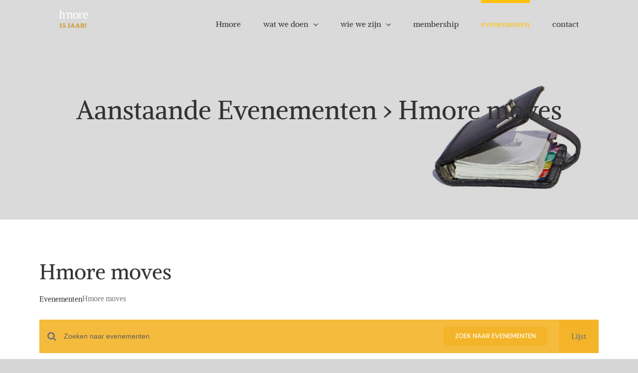

--- FILE ---
content_type: text/css
request_url: https://hmore.nl/wp-content/plugins/ultimate-member/assets/libs/legacy/fonticons/fonticons-ii.min.css?ver=2.11.1
body_size: 4905
content:
@charset "UTF-8";@font-face{font-family:Ionicons;src:url(font/ionicons.eot?v=2.0.0);src:url(font/ionicons.eot?v=2.0.0#iefix) format("embedded-opentype"),url(font/ionicons.woff?v=2.0.0) format("woff"),url(font/ionicons.ttf?v=2.0.0) format("truetype"),url(font/ionicons.svg?v=2.0.0#Ionicons) format("svg");font-display:swap;font-weight:400;font-style:normal}[class*=" um-icon-"]:before,[class^=um-icon-]:before{font-family:Ionicons!important;font-style:normal!important;font-weight:400!important;font-variant:normal!important;text-transform:none!important;speak:none;line-height:1;-webkit-font-smoothing:antialiased;-moz-osx-font-smoothing:grayscale}.um-icon-alert:before{content:"\f101"}.um-icon-alert-circled:before{content:"\f100"}.um-icon-android-add:before{content:"\f2c7"}.um-icon-android-add-circle:before{content:"\f359"}.um-icon-android-alarm-clock:before{content:"\f35a"}.um-icon-android-alert:before{content:"\f35b"}.um-icon-android-apps:before{content:"\f35c"}.um-icon-android-archive:before{content:"\f2c9"}.um-icon-android-arrow-back:before{content:"\f2ca"}.um-icon-android-arrow-down:before{content:"\f35d"}.um-icon-android-arrow-dropdown:before{content:"\f35f"}.um-icon-android-arrow-dropdown-circle:before{content:"\f35e"}.um-icon-android-arrow-dropleft:before{content:"\f361"}.um-icon-android-arrow-dropleft-circle:before{content:"\f360"}.um-icon-android-arrow-dropright:before{content:"\f363"}.um-icon-android-arrow-dropright-circle:before{content:"\f362"}.um-icon-android-arrow-dropup:before{content:"\f365"}.um-icon-android-arrow-dropup-circle:before{content:"\f364"}.um-icon-android-arrow-forward:before{content:"\f30f"}.um-icon-android-arrow-up:before{content:"\f366"}.um-icon-android-attach:before{content:"\f367"}.um-icon-android-bar:before{content:"\f368"}.um-icon-android-bicycle:before{content:"\f369"}.um-icon-android-boat:before{content:"\f36a"}.um-icon-android-bookmark:before{content:"\f36b"}.um-icon-android-bulb:before{content:"\f36c"}.um-icon-android-bus:before{content:"\f36d"}.um-icon-android-calendar:before{content:"\f2d1"}.um-icon-android-call:before{content:"\f2d2"}.um-icon-android-camera:before{content:"\f2d3"}.um-icon-android-cancel:before{content:"\f36e"}.um-icon-android-car:before{content:"\f36f"}.um-icon-android-cart:before{content:"\f370"}.um-icon-android-chat:before{content:"\f2d4"}.um-icon-android-checkbox:before{content:"\f374"}.um-icon-android-checkbox-blank:before{content:"\f371"}.um-icon-android-checkbox-outline:before{content:"\f373"}.um-icon-android-checkbox-outline-blank:before{content:"\f372"}.um-icon-android-checkmark-circle:before{content:"\f375"}.um-icon-android-clipboard:before{content:"\f376"}.um-icon-android-close:before{content:"\f2d7"}.um-icon-android-cloud:before{content:"\f37a"}.um-icon-android-cloud-circle:before{content:"\f377"}.um-icon-android-cloud-done:before{content:"\f378"}.um-icon-android-cloud-outline:before{content:"\f379"}.um-icon-android-color-palette:before{content:"\f37b"}.um-icon-android-compass:before{content:"\f37c"}.um-icon-android-contact:before{content:"\f2d8"}.um-icon-android-contacts:before{content:"\f2d9"}.um-icon-android-contract:before{content:"\f37d"}.um-icon-android-create:before{content:"\f37e"}.um-icon-android-delete:before{content:"\f37f"}.um-icon-android-desktop:before{content:"\f380"}.um-icon-android-document:before{content:"\f381"}.um-icon-android-done:before{content:"\f383"}.um-icon-android-done-all:before{content:"\f382"}.um-icon-android-download:before{content:"\f2dd"}.um-icon-android-drafts:before{content:"\f384"}.um-icon-android-exit:before{content:"\f385"}.um-icon-android-expand:before{content:"\f386"}.um-icon-android-favorite:before{content:"\f388"}.um-icon-android-favorite-outline:before{content:"\f387"}.um-icon-android-film:before{content:"\f389"}.um-icon-android-folder:before{content:"\f2e0"}.um-icon-android-folder-open:before{content:"\f38a"}.um-icon-android-funnel:before{content:"\f38b"}.um-icon-android-globe:before{content:"\f38c"}.um-icon-android-hand:before{content:"\f2e3"}.um-icon-android-hangout:before{content:"\f38d"}.um-icon-android-happy:before{content:"\f38e"}.um-icon-android-home:before{content:"\f38f"}.um-icon-android-image:before{content:"\f2e4"}.um-icon-android-laptop:before{content:"\f390"}.um-icon-android-list:before{content:"\f391"}.um-icon-android-locate:before{content:"\f2e9"}.um-icon-android-lock:before{content:"\f392"}.um-icon-android-mail:before{content:"\f2eb"}.um-icon-android-map:before{content:"\f393"}.um-icon-android-menu:before{content:"\f394"}.um-icon-android-microphone:before{content:"\f2ec"}.um-icon-android-microphone-off:before{content:"\f395"}.um-icon-android-more-horizontal:before{content:"\f396"}.um-icon-android-more-vertical:before{content:"\f397"}.um-icon-android-navigate:before{content:"\f398"}.um-icon-android-notifications:before{content:"\f39b"}.um-icon-android-notifications-none:before{content:"\f399"}.um-icon-android-notifications-off:before{content:"\f39a"}.um-icon-android-open:before{content:"\f39c"}.um-icon-android-options:before{content:"\f39d"}.um-icon-android-people:before{content:"\f39e"}.um-icon-android-person:before{content:"\f3a0"}.um-icon-android-person-add:before{content:"\f39f"}.um-icon-android-phone-landscape:before{content:"\f3a1"}.um-icon-android-phone-portrait:before{content:"\f3a2"}.um-icon-android-pin:before{content:"\f3a3"}.um-icon-android-plane:before{content:"\f3a4"}.um-icon-android-playstore:before{content:"\f2f0"}.um-icon-android-print:before{content:"\f3a5"}.um-icon-android-radio-button-off:before{content:"\f3a6"}.um-icon-android-radio-button-on:before{content:"\f3a7"}.um-icon-android-refresh:before{content:"\f3a8"}.um-icon-android-remove:before{content:"\f2f4"}.um-icon-android-remove-circle:before{content:"\f3a9"}.um-icon-android-restaurant:before{content:"\f3aa"}.um-icon-android-sad:before{content:"\f3ab"}.um-icon-android-search:before{content:"\f2f5"}.um-icon-android-send:before{content:"\f2f6"}.um-icon-android-settings:before{content:"\f2f7"}.um-icon-android-share:before{content:"\f2f8"}.um-icon-android-share-alt:before{content:"\f3ac"}.um-icon-android-star:before{content:"\f2fc"}.um-icon-android-star-half:before{content:"\f3ad"}.um-icon-android-star-outline:before{content:"\f3ae"}.um-icon-android-stopwatch:before{content:"\f2fd"}.um-icon-android-subway:before{content:"\f3af"}.um-icon-android-sunny:before{content:"\f3b0"}.um-icon-android-sync:before{content:"\f3b1"}.um-icon-android-textsms:before{content:"\f3b2"}.um-icon-android-time:before{content:"\f3b3"}.um-icon-android-train:before{content:"\f3b4"}.um-icon-android-unlock:before{content:"\f3b5"}.um-icon-android-upload:before{content:"\f3b6"}.um-icon-android-volume-down:before{content:"\f3b7"}.um-icon-android-volume-mute:before{content:"\f3b8"}.um-icon-android-volume-off:before{content:"\f3b9"}.um-icon-android-volume-up:before{content:"\f3ba"}.um-icon-android-walk:before{content:"\f3bb"}.um-icon-android-warning:before{content:"\f3bc"}.um-icon-android-watch:before{content:"\f3bd"}.um-icon-android-wifi:before{content:"\f305"}.um-icon-aperture:before{content:"\f313"}.um-icon-archive:before{content:"\f102"}.um-icon-arrow-down-a:before{content:"\f103"}.um-icon-arrow-down-b:before{content:"\f104"}.um-icon-arrow-down-c:before{content:"\f105"}.um-icon-arrow-expand:before{content:"\f25e"}.um-icon-arrow-graph-down-left:before{content:"\f25f"}.um-icon-arrow-graph-down-right:before{content:"\f260"}.um-icon-arrow-graph-up-left:before{content:"\f261"}.um-icon-arrow-graph-up-right:before{content:"\f262"}.um-icon-arrow-left-a:before{content:"\f106"}.um-icon-arrow-left-b:before{content:"\f107"}.um-icon-arrow-left-c:before{content:"\f108"}.um-icon-arrow-move:before{content:"\f263"}.um-icon-arrow-resize:before{content:"\f264"}.um-icon-arrow-return-left:before{content:"\f265"}.um-icon-arrow-return-right:before{content:"\f266"}.um-icon-arrow-right-a:before{content:"\f109"}.um-icon-arrow-right-b:before{content:"\f10a"}.um-icon-arrow-right-c:before{content:"\f10b"}.um-icon-arrow-shrink:before{content:"\f267"}.um-icon-arrow-swap:before{content:"\f268"}.um-icon-arrow-up-a:before{content:"\f10c"}.um-icon-arrow-up-b:before{content:"\f10d"}.um-icon-arrow-up-c:before{content:"\f10e"}.um-icon-asterisk:before{content:"\f314"}.um-icon-at:before{content:"\f10f"}.um-icon-backspace:before{content:"\f3bf"}.um-icon-backspace-outline:before{content:"\f3be"}.um-icon-bag:before{content:"\f110"}.um-icon-battery-charging:before{content:"\f111"}.um-icon-battery-empty:before{content:"\f112"}.um-icon-battery-full:before{content:"\f113"}.um-icon-battery-half:before{content:"\f114"}.um-icon-battery-low:before{content:"\f115"}.um-icon-beaker:before{content:"\f269"}.um-icon-beer:before{content:"\f26a"}.um-icon-bluetooth:before{content:"\f116"}.um-icon-bonfire:before{content:"\f315"}.um-icon-bookmark:before{content:"\f26b"}.um-icon-bowtie:before{content:"\f3c0"}.um-icon-briefcase:before{content:"\f26c"}.um-icon-bug:before{content:"\f2be"}.um-icon-calculator:before{content:"\f26d"}.um-icon-calendar:before{content:"\f117"}.um-icon-camera:before{content:"\f118"}.um-icon-card:before{content:"\f119"}.um-icon-cash:before{content:"\f316"}.um-icon-chatbox:before{content:"\f11b"}.um-icon-chatbox-working:before{content:"\f11a"}.um-icon-chatboxes:before{content:"\f11c"}.um-icon-chatbubble:before{content:"\f11e"}.um-icon-chatbubble-working:before{content:"\f11d"}.um-icon-chatbubbles:before{content:"\f11f"}.um-icon-checkmark:before{content:"\f122"}.um-icon-checkmark-circled:before{content:"\f120"}.um-icon-checkmark-round:before{content:"\f121"}.um-icon-chevron-down:before{content:"\f123"}.um-icon-chevron-left:before{content:"\f124"}.um-icon-chevron-right:before{content:"\f125"}.um-icon-chevron-up:before{content:"\f126"}.um-icon-clipboard:before{content:"\f127"}.um-icon-clock:before{content:"\f26e"}.um-icon-close:before{content:"\f12a"}.um-icon-close-circled:before{content:"\f128"}.um-icon-close-round:before{content:"\f129"}.um-icon-closed-captioning:before{content:"\f317"}.um-icon-cloud:before{content:"\f12b"}.um-icon-code:before{content:"\f271"}.um-icon-code-download:before{content:"\f26f"}.um-icon-code-working:before{content:"\f270"}.um-icon-coffee:before{content:"\f272"}.um-icon-compass:before{content:"\f273"}.um-icon-compose:before{content:"\f12c"}.um-icon-connection-bars:before{content:"\f274"}.um-icon-contrast:before{content:"\f275"}.um-icon-crop:before{content:"\f3c1"}.um-icon-cube:before{content:"\f318"}.um-icon-disc:before{content:"\f12d"}.um-icon-document:before{content:"\f12f"}.um-icon-document-text:before{content:"\f12e"}.um-icon-drag:before{content:"\f130"}.um-icon-earth:before{content:"\f276"}.um-icon-easel:before{content:"\f3c2"}.um-icon-edit:before{content:"\f2bf"}.um-icon-egg:before{content:"\f277"}.um-icon-eject:before{content:"\f131"}.um-icon-email:before{content:"\f132"}.um-icon-email-unread:before{content:"\f3c3"}.um-icon-erlenmeyer-flask:before{content:"\f3c5"}.um-icon-erlenmeyer-flask-bubbles:before{content:"\f3c4"}.um-icon-eye:before{content:"\f133"}.um-icon-eye-disabled:before{content:"\f306"}.um-icon-female:before{content:"\f278"}.um-icon-filing:before{content:"\f134"}.um-icon-film-marker:before{content:"\f135"}.um-icon-fireball:before{content:"\f319"}.um-icon-flag:before{content:"\f279"}.um-icon-flame:before{content:"\f31a"}.um-icon-flash:before{content:"\f137"}.um-icon-flash-off:before{content:"\f136"}.um-icon-folder:before{content:"\f139"}.um-icon-fork:before{content:"\f27a"}.um-icon-fork-repo:before{content:"\f2c0"}.um-icon-forward:before{content:"\f13a"}.um-icon-funnel:before{content:"\f31b"}.um-icon-gear-a:before{content:"\f13d"}.um-icon-gear-b:before{content:"\f13e"}.um-icon-grid:before{content:"\f13f"}.um-icon-hammer:before{content:"\f27b"}.um-icon-happy:before{content:"\f31c"}.um-icon-happy-outline:before{content:"\f3c6"}.um-icon-headphone:before{content:"\f140"}.um-icon-heart:before{content:"\f141"}.um-icon-heart-broken:before{content:"\f31d"}.um-icon-help:before{content:"\f143"}.um-icon-help-buoy:before{content:"\f27c"}.um-icon-help-circled:before{content:"\f142"}.um-icon-home:before{content:"\f144"}.um-icon-icecream:before{content:"\f27d"}.um-icon-image:before{content:"\f147"}.um-icon-images:before{content:"\f148"}.um-icon-information:before{content:"\f14a"}.um-icon-information-circled:before{content:"\f149"}.um-icon-ionic:before{content:"\f14b"}.um-icon-ios-alarm:before{content:"\f3c8"}.um-icon-ios-alarm-outline:before{content:"\f3c7"}.um-icon-ios-albums:before{content:"\f3ca"}.um-icon-ios-albums-outline:before{content:"\f3c9"}.um-icon-ios-americanfootball:before{content:"\f3cc"}.um-icon-ios-americanfootball-outline:before{content:"\f3cb"}.um-icon-ios-analytics:before{content:"\f3ce"}.um-icon-ios-analytics-outline:before{content:"\f3cd"}.um-icon-ios-arrow-back:before{content:"\f3cf"}.um-icon-ios-arrow-down:before{content:"\f3d0"}.um-icon-ios-arrow-forward:before{content:"\f3d1"}.um-icon-ios-arrow-left:before{content:"\f3d2"}.um-icon-ios-arrow-right:before{content:"\f3d3"}.um-icon-ios-arrow-thin-down:before{content:"\f3d4"}.um-icon-ios-arrow-thin-left:before{content:"\f3d5"}.um-icon-ios-arrow-thin-right:before{content:"\f3d6"}.um-icon-ios-arrow-thin-up:before{content:"\f3d7"}.um-icon-ios-arrow-up:before{content:"\f3d8"}.um-icon-ios-at:before{content:"\f3da"}.um-icon-ios-at-outline:before{content:"\f3d9"}.um-icon-ios-barcode:before{content:"\f3dc"}.um-icon-ios-barcode-outline:before{content:"\f3db"}.um-icon-ios-baseball:before{content:"\f3de"}.um-icon-ios-baseball-outline:before{content:"\f3dd"}.um-icon-ios-basketball:before{content:"\f3e0"}.um-icon-ios-basketball-outline:before{content:"\f3df"}.um-icon-ios-bell:before{content:"\f3e2"}.um-icon-ios-bell-outline:before{content:"\f3e1"}.um-icon-ios-body:before{content:"\f3e4"}.um-icon-ios-body-outline:before{content:"\f3e3"}.um-icon-ios-bolt:before{content:"\f3e6"}.um-icon-ios-bolt-outline:before{content:"\f3e5"}.um-icon-ios-book:before{content:"\f3e8"}.um-icon-ios-book-outline:before{content:"\f3e7"}.um-icon-ios-bookmarks:before{content:"\f3ea"}.um-icon-ios-bookmarks-outline:before{content:"\f3e9"}.um-icon-ios-box:before{content:"\f3ec"}.um-icon-ios-box-outline:before{content:"\f3eb"}.um-icon-ios-briefcase:before{content:"\f3ee"}.um-icon-ios-briefcase-outline:before{content:"\f3ed"}.um-icon-ios-browsers:before{content:"\f3f0"}.um-icon-ios-browsers-outline:before{content:"\f3ef"}.um-icon-ios-calculator:before{content:"\f3f2"}.um-icon-ios-calculator-outline:before{content:"\f3f1"}.um-icon-ios-calendar:before{content:"\f3f4"}.um-icon-ios-calendar-outline:before{content:"\f3f3"}.um-icon-ios-camera:before{content:"\f3f6"}.um-icon-ios-camera-outline:before{content:"\f3f5"}.um-icon-ios-cart:before{content:"\f3f8"}.um-icon-ios-cart-outline:before{content:"\f3f7"}.um-icon-ios-chatboxes:before{content:"\f3fa"}.um-icon-ios-chatboxes-outline:before{content:"\f3f9"}.um-icon-ios-chatbubble:before{content:"\f3fc"}.um-icon-ios-chatbubble-outline:before{content:"\f3fb"}.um-icon-ios-checkmark:before{content:"\f3ff"}.um-icon-ios-checkmark-empty:before{content:"\f3fd"}.um-icon-ios-checkmark-outline:before{content:"\f3fe"}.um-icon-ios-circle-filled:before{content:"\f400"}.um-icon-ios-circle-outline:before{content:"\f401"}.um-icon-ios-clock:before{content:"\f403"}.um-icon-ios-clock-outline:before{content:"\f402"}.um-icon-ios-close:before{content:"\f406"}.um-icon-ios-close-empty:before{content:"\f404"}.um-icon-ios-close-outline:before{content:"\f405"}.um-icon-ios-cloud:before{content:"\f40c"}.um-icon-ios-cloud-download:before{content:"\f408"}.um-icon-ios-cloud-download-outline:before{content:"\f407"}.um-icon-ios-cloud-outline:before{content:"\f409"}.um-icon-ios-cloud-upload:before{content:"\f40b"}.um-icon-ios-cloud-upload-outline:before{content:"\f40a"}.um-icon-ios-cloudy:before{content:"\f410"}.um-icon-ios-cloudy-night:before{content:"\f40e"}.um-icon-ios-cloudy-night-outline:before{content:"\f40d"}.um-icon-ios-cloudy-outline:before{content:"\f40f"}.um-icon-ios-cog:before{content:"\f412"}.um-icon-ios-cog-outline:before{content:"\f411"}.um-icon-ios-color-filter:before{content:"\f414"}.um-icon-ios-color-filter-outline:before{content:"\f413"}.um-icon-ios-color-wand:before{content:"\f416"}.um-icon-ios-color-wand-outline:before{content:"\f415"}.um-icon-ios-compose:before{content:"\f418"}.um-icon-ios-compose-outline:before{content:"\f417"}.um-icon-ios-contact:before{content:"\f41a"}.um-icon-ios-contact-outline:before{content:"\f419"}.um-icon-ios-copy:before{content:"\f41c"}.um-icon-ios-copy-outline:before{content:"\f41b"}.um-icon-ios-crop:before{content:"\f41e"}.um-icon-ios-crop-strong:before{content:"\f41d"}.um-icon-ios-download:before{content:"\f420"}.um-icon-ios-download-outline:before{content:"\f41f"}.um-icon-ios-drag:before{content:"\f421"}.um-icon-ios-email:before{content:"\f423"}.um-icon-ios-email-outline:before{content:"\f422"}.um-icon-ios-eye:before{content:"\f425"}.um-icon-ios-eye-outline:before{content:"\f424"}.um-icon-ios-fastforward:before{content:"\f427"}.um-icon-ios-fastforward-outline:before{content:"\f426"}.um-icon-ios-filing:before{content:"\f429"}.um-icon-ios-filing-outline:before{content:"\f428"}.um-icon-ios-film:before{content:"\f42b"}.um-icon-ios-film-outline:before{content:"\f42a"}.um-icon-ios-flag:before{content:"\f42d"}.um-icon-ios-flag-outline:before{content:"\f42c"}.um-icon-ios-flame:before{content:"\f42f"}.um-icon-ios-flame-outline:before{content:"\f42e"}.um-icon-ios-flask:before{content:"\f431"}.um-icon-ios-flask-outline:before{content:"\f430"}.um-icon-ios-flower:before{content:"\f433"}.um-icon-ios-flower-outline:before{content:"\f432"}.um-icon-ios-folder:before{content:"\f435"}.um-icon-ios-folder-outline:before{content:"\f434"}.um-icon-ios-football:before{content:"\f437"}.um-icon-ios-football-outline:before{content:"\f436"}.um-icon-ios-game-controller-a:before{content:"\f439"}.um-icon-ios-game-controller-a-outline:before{content:"\f438"}.um-icon-ios-game-controller-b:before{content:"\f43b"}.um-icon-ios-game-controller-b-outline:before{content:"\f43a"}.um-icon-ios-gear:before{content:"\f43d"}.um-icon-ios-gear-outline:before{content:"\f43c"}.um-icon-ios-glasses:before{content:"\f43f"}.um-icon-ios-glasses-outline:before{content:"\f43e"}.um-icon-ios-grid-view:before{content:"\f441"}.um-icon-ios-grid-view-outline:before{content:"\f440"}.um-icon-ios-heart:before{content:"\f443"}.um-icon-ios-heart-outline:before{content:"\f442"}.um-icon-ios-help:before{content:"\f446"}.um-icon-ios-help-empty:before{content:"\f444"}.um-icon-ios-help-outline:before{content:"\f445"}.um-icon-ios-home:before{content:"\f448"}.um-icon-ios-home-outline:before{content:"\f447"}.um-icon-ios-infinite:before{content:"\f44a"}.um-icon-ios-infinite-outline:before{content:"\f449"}.um-icon-ios-information:before{content:"\f44d"}.um-icon-ios-information-empty:before{content:"\f44b"}.um-icon-ios-information-outline:before{content:"\f44c"}.um-icon-ios-ionic-outline:before{content:"\f44e"}.um-icon-ios-keypad:before{content:"\f450"}.um-icon-ios-keypad-outline:before{content:"\f44f"}.um-icon-ios-lightbulb:before{content:"\f452"}.um-icon-ios-lightbulb-outline:before{content:"\f451"}.um-icon-ios-list:before{content:"\f454"}.um-icon-ios-list-outline:before{content:"\f453"}.um-icon-ios-location:before{content:"\f456"}.um-icon-ios-location-outline:before{content:"\f455"}.um-icon-ios-locked:before{content:"\f458"}.um-icon-ios-locked-outline:before{content:"\f457"}.um-icon-ios-loop:before{content:"\f45a"}.um-icon-ios-loop-strong:before{content:"\f459"}.um-icon-ios-medical:before{content:"\f45c"}.um-icon-ios-medical-outline:before{content:"\f45b"}.um-icon-ios-medkit:before{content:"\f45e"}.um-icon-ios-medkit-outline:before{content:"\f45d"}.um-icon-ios-mic:before{content:"\f461"}.um-icon-ios-mic-off:before{content:"\f45f"}.um-icon-ios-mic-outline:before{content:"\f460"}.um-icon-ios-minus:before{content:"\f464"}.um-icon-ios-minus-empty:before{content:"\f462"}.um-icon-ios-minus-outline:before{content:"\f463"}.um-icon-ios-monitor:before{content:"\f466"}.um-icon-ios-monitor-outline:before{content:"\f465"}.um-icon-ios-moon:before{content:"\f468"}.um-icon-ios-moon-outline:before{content:"\f467"}.um-icon-ios-more:before{content:"\f46a"}.um-icon-ios-more-outline:before{content:"\f469"}.um-icon-ios-musical-note:before{content:"\f46b"}.um-icon-ios-musical-notes:before{content:"\f46c"}.um-icon-ios-navigate:before{content:"\f46e"}.um-icon-ios-navigate-outline:before{content:"\f46d"}.um-icon-ios-nutrition:before{content:"\f470"}.um-icon-ios-nutrition-outline:before{content:"\f46f"}.um-icon-ios-paper:before{content:"\f472"}.um-icon-ios-paper-outline:before{content:"\f471"}.um-icon-ios-paperplane:before{content:"\f474"}.um-icon-ios-paperplane-outline:before{content:"\f473"}.um-icon-ios-partlysunny:before{content:"\f476"}.um-icon-ios-partlysunny-outline:before{content:"\f475"}.um-icon-ios-pause:before{content:"\f478"}.um-icon-ios-pause-outline:before{content:"\f477"}.um-icon-ios-paw:before{content:"\f47a"}.um-icon-ios-paw-outline:before{content:"\f479"}.um-icon-ios-people:before{content:"\f47c"}.um-icon-ios-people-outline:before{content:"\f47b"}.um-icon-ios-person:before{content:"\f47e"}.um-icon-ios-person-outline:before{content:"\f47d"}.um-icon-ios-personadd:before{content:"\f480"}.um-icon-ios-personadd-outline:before{content:"\f47f"}.um-icon-ios-photos:before{content:"\f482"}.um-icon-ios-photos-outline:before{content:"\f481"}.um-icon-ios-pie:before{content:"\f484"}.um-icon-ios-pie-outline:before{content:"\f483"}.um-icon-ios-pint:before{content:"\f486"}.um-icon-ios-pint-outline:before{content:"\f485"}.um-icon-ios-play:before{content:"\f488"}.um-icon-ios-play-outline:before{content:"\f487"}.um-icon-ios-plus:before{content:"\f48b"}.um-icon-ios-plus-empty:before{content:"\f489"}.um-icon-ios-plus-outline:before{content:"\f48a"}.um-icon-ios-pricetag:before{content:"\f48d"}.um-icon-ios-pricetag-outline:before{content:"\f48c"}.um-icon-ios-pricetags:before{content:"\f48f"}.um-icon-ios-pricetags-outline:before{content:"\f48e"}.um-icon-ios-printer:before{content:"\f491"}.um-icon-ios-printer-outline:before{content:"\f490"}.um-icon-ios-pulse:before{content:"\f493"}.um-icon-ios-pulse-strong:before{content:"\f492"}.um-icon-ios-rainy:before{content:"\f495"}.um-icon-ios-rainy-outline:before{content:"\f494"}.um-icon-ios-recording:before{content:"\f497"}.um-icon-ios-recording-outline:before{content:"\f496"}.um-icon-ios-redo:before{content:"\f499"}.um-icon-ios-redo-outline:before{content:"\f498"}.um-icon-ios-refresh:before{content:"\f49c"}.um-icon-ios-refresh-empty:before{content:"\f49a"}.um-icon-ios-refresh-outline:before{content:"\f49b"}.um-icon-ios-reload:before{content:"\f49d"}.um-icon-ios-reverse-camera:before{content:"\f49f"}.um-icon-ios-reverse-camera-outline:before{content:"\f49e"}.um-icon-ios-rewind:before{content:"\f4a1"}.um-icon-ios-rewind-outline:before{content:"\f4a0"}.um-icon-ios-rose:before{content:"\f4a3"}.um-icon-ios-rose-outline:before{content:"\f4a2"}.um-icon-ios-search:before{content:"\f4a5"}.um-icon-ios-search-strong:before{content:"\f4a4"}.um-icon-ios-settings:before{content:"\f4a7"}.um-icon-ios-settings-strong:before{content:"\f4a6"}.um-icon-ios-shuffle:before{content:"\f4a9"}.um-icon-ios-shuffle-strong:before{content:"\f4a8"}.um-icon-ios-skipbackward:before{content:"\f4ab"}.um-icon-ios-skipbackward-outline:before{content:"\f4aa"}.um-icon-ios-skipforward:before{content:"\f4ad"}.um-icon-ios-skipforward-outline:before{content:"\f4ac"}.um-icon-ios-snowy:before{content:"\f4ae"}.um-icon-ios-speedometer:before{content:"\f4b0"}.um-icon-ios-speedometer-outline:before{content:"\f4af"}.um-icon-ios-star:before{content:"\f4b3"}.um-icon-ios-star-half:before{content:"\f4b1"}.um-icon-ios-star-outline:before{content:"\f4b2"}.um-icon-ios-stopwatch:before{content:"\f4b5"}.um-icon-ios-stopwatch-outline:before{content:"\f4b4"}.um-icon-ios-sunny:before{content:"\f4b7"}.um-icon-ios-sunny-outline:before{content:"\f4b6"}.um-icon-ios-telephone:before{content:"\f4b9"}.um-icon-ios-telephone-outline:before{content:"\f4b8"}.um-icon-ios-tennisball:before{content:"\f4bb"}.um-icon-ios-tennisball-outline:before{content:"\f4ba"}.um-icon-ios-thunderstorm:before{content:"\f4bd"}.um-icon-ios-thunderstorm-outline:before{content:"\f4bc"}.um-icon-ios-time:before{content:"\f4bf"}.um-icon-ios-time-outline:before{content:"\f4be"}.um-icon-ios-timer:before{content:"\f4c1"}.um-icon-ios-timer-outline:before{content:"\f4c0"}.um-icon-ios-toggle:before{content:"\f4c3"}.um-icon-ios-toggle-outline:before{content:"\f4c2"}.um-icon-ios-trash:before{content:"\f4c5"}.um-icon-ios-trash-outline:before{content:"\f4c4"}.um-icon-ios-undo:before{content:"\f4c7"}.um-icon-ios-undo-outline:before{content:"\f4c6"}.um-icon-ios-unlocked:before{content:"\f4c9"}.um-icon-ios-unlocked-outline:before{content:"\f4c8"}.um-icon-ios-upload:before{content:"\f4cb"}.um-icon-ios-upload-outline:before{content:"\f4ca"}.um-icon-ios-videocam:before{content:"\f4cd"}.um-icon-ios-videocam-outline:before{content:"\f4cc"}.um-icon-ios-volume-high:before{content:"\f4ce"}.um-icon-ios-volume-low:before{content:"\f4cf"}.um-icon-ios-wineglass:before{content:"\f4d1"}.um-icon-ios-wineglass-outline:before{content:"\f4d0"}.um-icon-ios-world:before{content:"\f4d3"}.um-icon-ios-world-outline:before{content:"\f4d2"}.um-icon-ipad:before{content:"\f1f9"}.um-icon-iphone:before{content:"\f1fa"}.um-icon-ipod:before{content:"\f1fb"}.um-icon-jet:before{content:"\f295"}.um-icon-key:before{content:"\f296"}.um-icon-knife:before{content:"\f297"}.um-icon-laptop:before{content:"\f1fc"}.um-icon-leaf:before{content:"\f1fd"}.um-icon-levels:before{content:"\f298"}.um-icon-lightbulb:before{content:"\f299"}.um-icon-link:before{content:"\f1fe"}.um-icon-load-a:before{content:"\f29a"}.um-icon-load-b:before{content:"\f29b"}.um-icon-load-c:before{content:"\f29c"}.um-icon-load-d:before{content:"\f29d"}.um-icon-location:before{content:"\f1ff"}.um-icon-lock-combination:before{content:"\f4d4"}.um-icon-locked:before{content:"\f200"}.um-icon-log-in:before{content:"\f29e"}.um-icon-log-out:before{content:"\f29f"}.um-icon-loop:before{content:"\f201"}.um-icon-magnet:before{content:"\f2a0"}.um-icon-male:before{content:"\f2a1"}.um-icon-man:before{content:"\f202"}.um-icon-map:before{content:"\f203"}.um-icon-medkit:before{content:"\f2a2"}.um-icon-merge:before{content:"\f33f"}.um-icon-mic-a:before{content:"\f204"}.um-icon-mic-b:before{content:"\f205"}.um-icon-mic-c:before{content:"\f206"}.um-icon-minus:before{content:"\f209"}.um-icon-minus-circled:before{content:"\f207"}.um-icon-minus-round:before{content:"\f208"}.um-icon-model-s:before{content:"\f2c1"}.um-icon-monitor:before{content:"\f20a"}.um-icon-more:before{content:"\f20b"}.um-icon-mouse:before{content:"\f340"}.um-icon-music-note:before{content:"\f20c"}.um-icon-navicon:before{content:"\f20e"}.um-icon-navicon-round:before{content:"\f20d"}.um-icon-navigate:before{content:"\f2a3"}.um-icon-network:before{content:"\f341"}.um-icon-no-smoking:before{content:"\f2c2"}.um-icon-nuclear:before{content:"\f2a4"}.um-icon-outlet:before{content:"\f342"}.um-icon-paintbrush:before{content:"\f4d5"}.um-icon-paintbucket:before{content:"\f4d6"}.um-icon-paper-airplane:before{content:"\f2c3"}.um-icon-paperclip:before{content:"\f20f"}.um-icon-pause:before{content:"\f210"}.um-icon-person:before{content:"\f213"}.um-icon-person-add:before{content:"\f211"}.um-icon-person-stalker:before{content:"\f212"}.um-icon-pie-graph:before{content:"\f2a5"}.um-icon-pin:before{content:"\f2a6"}.um-icon-pinpoint:before{content:"\f2a7"}.um-icon-pizza:before{content:"\f2a8"}.um-icon-plane:before{content:"\f214"}.um-icon-planet:before{content:"\f343"}.um-icon-play:before{content:"\f215"}.um-icon-playstation:before{content:"\f30a"}.um-icon-plus:before{content:"\f218"}.um-icon-plus-circled:before{content:"\f216"}.um-icon-plus-round:before{content:"\f217"}.um-icon-podium:before{content:"\f344"}.um-icon-pound:before{content:"\f219"}.um-icon-power:before{content:"\f2a9"}.um-icon-pricetag:before{content:"\f2aa"}.um-icon-pricetags:before{content:"\f2ab"}.um-icon-printer:before{content:"\f21a"}.um-icon-pull-request:before{content:"\f345"}.um-icon-qr-scanner:before{content:"\f346"}.um-icon-quote:before{content:"\f347"}.um-icon-radio-waves:before{content:"\f2ac"}.um-icon-record:before{content:"\f21b"}.um-icon-refresh:before{content:"\f21c"}.um-icon-reply:before{content:"\f21e"}.um-icon-reply-all:before{content:"\f21d"}.um-icon-ribbon-a:before{content:"\f348"}.um-icon-ribbon-b:before{content:"\f349"}.um-icon-sad:before{content:"\f34a"}.um-icon-sad-outline:before{content:"\f4d7"}.um-icon-scissors:before{content:"\f34b"}.um-icon-search:before{content:"\f21f"}.um-icon-settings:before{content:"\f2ad"}.um-icon-share:before{content:"\f220"}.um-icon-shuffle:before{content:"\f221"}.um-icon-skip-backward:before{content:"\f222"}.um-icon-skip-forward:before{content:"\f223"}.um-icon-social-android:before{content:"\f225"}.um-icon-social-android-outline:before{content:"\f224"}.um-icon-social-angular:before{content:"\f4d9"}.um-icon-social-angular-outline:before{content:"\f4d8"}.um-icon-social-apple:before{content:"\f227"}.um-icon-social-apple-outline:before{content:"\f226"}.um-icon-social-bitcoin:before{content:"\f2af"}.um-icon-social-bitcoin-outline:before{content:"\f2ae"}.um-icon-social-buffer:before{content:"\f229"}.um-icon-social-buffer-outline:before{content:"\f228"}.um-icon-social-chrome:before{content:"\f4db"}.um-icon-social-chrome-outline:before{content:"\f4da"}.um-icon-social-codepen:before{content:"\f4dd"}.um-icon-social-codepen-outline:before{content:"\f4dc"}.um-icon-social-css3:before{content:"\f4df"}.um-icon-social-css3-outline:before{content:"\f4de"}.um-icon-social-designernews:before{content:"\f22b"}.um-icon-social-designernews-outline:before{content:"\f22a"}.um-icon-social-dribbble:before{content:"\f22d"}.um-icon-social-dribbble-outline:before{content:"\f22c"}.um-icon-social-dropbox:before{content:"\f22f"}.um-icon-social-dropbox-outline:before{content:"\f22e"}.um-icon-social-euro:before{content:"\f4e1"}.um-icon-social-euro-outline:before{content:"\f4e0"}.um-icon-social-facebook:before{content:"\f231"}.um-icon-social-facebook-outline:before{content:"\f230"}.um-icon-social-foursquare:before{content:"\f34d"}.um-icon-social-foursquare-outline:before{content:"\f34c"}.um-icon-social-freebsd-devil:before{content:"\f2c4"}.um-icon-social-github:before{content:"\f233"}.um-icon-social-github-outline:before{content:"\f232"}.um-icon-social-google:before{content:"\f34f"}.um-icon-social-google-outline:before{content:"\f34e"}.um-icon-social-googleplus:before{content:"\f235"}.um-icon-social-googleplus-outline:before{content:"\f234"}.um-icon-social-hackernews:before{content:"\f237"}.um-icon-social-hackernews-outline:before{content:"\f236"}.um-icon-social-html5:before{content:"\f4e3"}.um-icon-social-html5-outline:before{content:"\f4e2"}.um-icon-social-instagram:before{content:"\f351"}.um-icon-social-instagram-outline:before{content:"\f350"}.um-icon-social-javascript:before{content:"\f4e5"}.um-icon-social-javascript-outline:before{content:"\f4e4"}.um-icon-social-linkedin:before{content:"\f239"}.um-icon-social-linkedin-outline:before{content:"\f238"}.um-icon-social-markdown:before{content:"\f4e6"}.um-icon-social-nodejs:before{content:"\f4e7"}.um-icon-social-octocat:before{content:"\f4e8"}.um-icon-social-pinterest:before{content:"\f2b1"}.um-icon-social-pinterest-outline:before{content:"\f2b0"}.um-icon-social-python:before{content:"\f4e9"}.um-icon-social-reddit:before{content:"\f23b"}.um-icon-social-reddit-outline:before{content:"\f23a"}.um-icon-social-rss:before{content:"\f23d"}.um-icon-social-rss-outline:before{content:"\f23c"}.um-icon-social-sass:before{content:"\f4ea"}.um-icon-social-skype:before{content:"\f23f"}.um-icon-social-skype-outline:before{content:"\f23e"}.um-icon-social-snapchat:before{content:"\f4ec"}.um-icon-social-snapchat-outline:before{content:"\f4eb"}.um-icon-social-tumblr:before{content:"\f241"}.um-icon-social-tumblr-outline:before{content:"\f240"}.um-icon-social-tux:before{content:"\f2c5"}.um-icon-social-twitch:before{content:"\f4ee"}.um-icon-social-twitch-outline:before{content:"\f4ed"}.um-icon-social-twitter:before{content:"\f243"}.um-icon-social-twitter-outline:before{content:"\f242"}.um-icon-social-usd:before{content:"\f353"}.um-icon-social-usd-outline:before{content:"\f352"}.um-icon-social-vimeo:before{content:"\f245"}.um-icon-social-vimeo-outline:before{content:"\f244"}.um-icon-social-whatsapp:before{content:"\f4f0"}.um-icon-social-whatsapp-outline:before{content:"\f4ef"}.um-icon-social-windows:before{content:"\f247"}.um-icon-social-windows-outline:before{content:"\f246"}.um-icon-social-wordpress:before{content:"\f249"}.um-icon-social-wordpress-outline:before{content:"\f248"}.um-icon-social-yahoo:before{content:"\f24b"}.um-icon-social-yahoo-outline:before{content:"\f24a"}.um-icon-social-yen:before{content:"\f4f2"}.um-icon-social-yen-outline:before{content:"\f4f1"}.um-icon-social-youtube:before{content:"\f24d"}.um-icon-social-youtube-outline:before{content:"\f24c"}.um-icon-soup-can:before{content:"\f4f4"}.um-icon-soup-can-outline:before{content:"\f4f3"}.um-icon-speakerphone:before{content:"\f2b2"}.um-icon-speedometer:before{content:"\f2b3"}.um-icon-spoon:before{content:"\f2b4"}.um-icon-star:before{content:"\f24e"}.um-icon-stats-bars:before{content:"\f2b5"}.um-icon-steam:before{content:"\f30b"}.um-icon-stop:before{content:"\f24f"}.um-icon-thermometer:before{content:"\f2b6"}.um-icon-thumbsdown:before{content:"\f250"}.um-icon-thumbsup:before{content:"\f251"}.um-icon-toggle:before{content:"\f355"}.um-icon-toggle-filled:before{content:"\f354"}.um-icon-transgender:before{content:"\f4f5"}.um-icon-trash-a:before{content:"\f252"}.um-icon-trash-b:before{content:"\f253"}.um-icon-trophy:before{content:"\f356"}.um-icon-tshirt:before{content:"\f4f7"}.um-icon-tshirt-outline:before{content:"\f4f6"}.um-icon-umbrella:before{content:"\f2b7"}.um-icon-university:before{content:"\f357"}.um-icon-unlocked:before{content:"\f254"}.um-icon-upload:before{content:"\f255"}.um-icon-usb:before{content:"\f2b8"}.um-icon-videocamera:before{content:"\f256"}.um-icon-volume-high:before{content:"\f257"}.um-icon-volume-low:before{content:"\f258"}.um-icon-volume-medium:before{content:"\f259"}.um-icon-volume-mute:before{content:"\f25a"}.um-icon-wand:before{content:"\f358"}.um-icon-waterdrop:before{content:"\f25b"}.um-icon-wifi:before{content:"\f25c"}.um-icon-wineglass:before{content:"\f2b9"}.um-icon-woman:before{content:"\f25d"}.um-icon-wrench:before{content:"\f2ba"}.um-icon-xbox:before{content:"\f30c"}